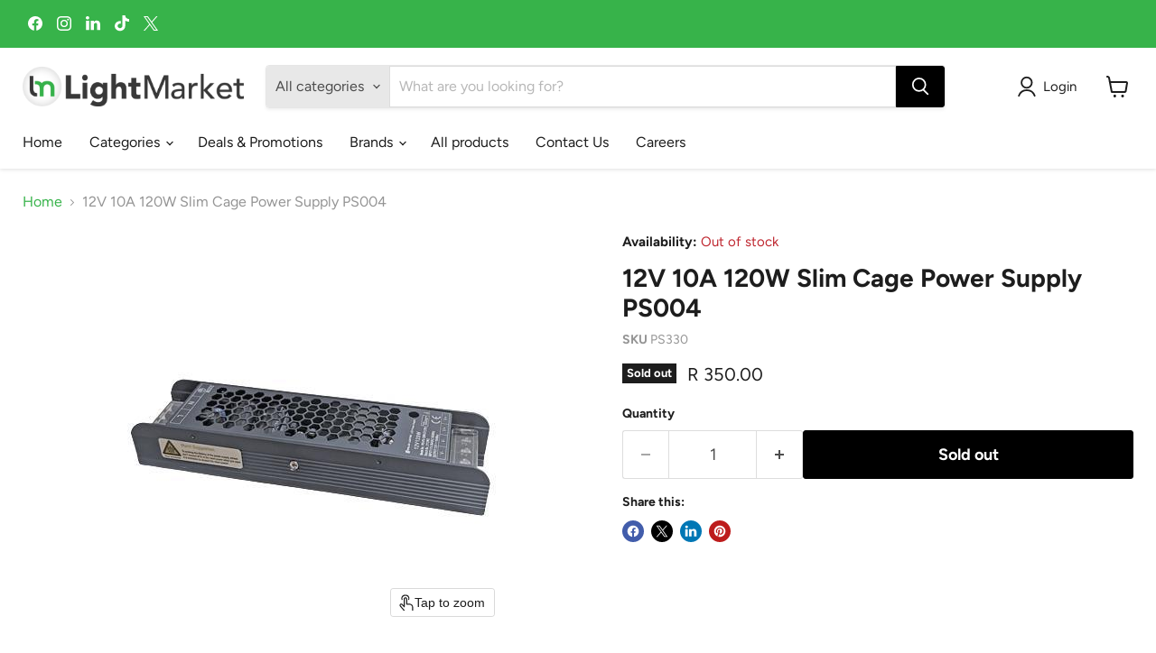

--- FILE ---
content_type: text/javascript; charset=utf-8
request_url: https://www.lightmarket.co.za/products/12v-10a-120w-slim-cage-power-supply-ps004.js
body_size: 993
content:
{"id":7378053202116,"title":"12V 10A 120W Slim Cage Power Supply PS004","handle":"12v-10a-120w-slim-cage-power-supply-ps004","description":"\u003cp\u003eThe PS004 12V 10A 120W Slim Cage Power Supply is a high-quality and reliable power supply designed for various electronic applications. This slim cage power supply is specifically engineered to provide a stable and efficient power source for 12V devices and systems. With its compact design and ample power capacity, it offers convenience and versatility for your power supply needs.\u003c\/p\u003e\n\n\u003cp\u003eSpecifications:\u003c\/p\u003e\n\n\u003cul\u003e\n\t\u003cli\u003eInput Voltage: 100-240V AC\u003c\/li\u003e\n\t\u003cli\u003eOutput Voltage: 12V DC\u003c\/li\u003e\n\t\u003cli\u003eOutput Current: 10A\u003c\/li\u003e\n\t\u003cli\u003ePower Capacity: 120W\u003c\/li\u003e\n\t\u003cli\u003eDimensions: Compact and slim design for space-saving installation\u003c\/li\u003e\n\t\u003cli\u003eProtection: Overload, overvoltage, and short circuit protection\u003c\/li\u003e\n\t\u003cli\u003eCooling: Efficient heat dissipation with built-in cooling system\u003c\/li\u003e\n\u003c\/ul\u003e\n\n\u003cp\u003eFeatures:\u003c\/p\u003e\n\n\u003cul\u003e\n\t\u003cli\u003e\n\t\u003cp\u003eReliable Power Supply: The PS004 pioled power supply delivers a stable and reliable 12V DC output, ensuring consistent power supply for your electronic devices and systems.\u003c\/p\u003e\n\t\u003c\/li\u003e\n\t\u003cli\u003e\n\t\u003cp\u003eAmple Power Capacity: With a power capacity of 120W and a current rating of 10A, this power supply can handle a wide range of devices and applications, making it suitable for various electronic projects.\u003c\/p\u003e\n\t\u003c\/li\u003e\n\t\u003cli\u003e\n\t\u003cp\u003eSlim Cage Design: The power supply features a slim cage design, allowing for space-saving installation in compact environments. It is ideal for applications where space is limited.\u003c\/p\u003e\n\t\u003c\/li\u003e\n\t\u003cli\u003e\n\t\u003cp\u003eWide Input Voltage Range: The power supply operates on a wide input voltage range of 100-240V AC, making it compatible with different power systems and regions.\u003c\/p\u003e\n\t\u003c\/li\u003e\n\t\u003cli\u003e\n\t\u003cp\u003eProtection Mechanisms: The power supply incorporates protection features such as overload, overvoltage, and short circuit protection, ensuring the safety of connected devices and preventing damage due to electrical faults.\u003c\/p\u003e\n\t\u003c\/li\u003e\n\t\u003cli\u003e\n\t\u003cp\u003eEfficient Heat Dissipation: The power supply is equipped with a built-in cooling system that efficiently dissipates heat, ensuring optimal performance and longevity of the unit.\u003c\/p\u003e\n\t\u003c\/li\u003e\n\u003c\/ul\u003e\n","published_at":"2023-05-22T10:05:40+02:00","created_at":"2023-05-22T10:05:40+02:00","vendor":"Pioled","type":"Power Supplies","tags":["12v"],"price":35000,"price_min":35000,"price_max":35000,"available":false,"price_varies":false,"compare_at_price":null,"compare_at_price_min":0,"compare_at_price_max":0,"compare_at_price_varies":false,"variants":[{"id":42243949199556,"title":"Default Title","option1":"Default Title","option2":null,"option3":null,"sku":"PS330","requires_shipping":true,"taxable":true,"featured_image":null,"available":false,"name":"12V 10A 120W Slim Cage Power Supply PS004","public_title":null,"options":["Default Title"],"price":35000,"weight":0,"compare_at_price":null,"inventory_management":"shopify","barcode":"6009711172185","requires_selling_plan":false,"selling_plan_allocations":[]}],"images":["\/\/cdn.shopify.com\/s\/files\/1\/0539\/3629\/2036\/files\/12v-10a-120w-slim-cage-power-supply-ps004-light-market-35185.jpg?v=1748608258"],"featured_image":"\/\/cdn.shopify.com\/s\/files\/1\/0539\/3629\/2036\/files\/12v-10a-120w-slim-cage-power-supply-ps004-light-market-35185.jpg?v=1748608258","options":[{"name":"Title","position":1,"values":["Default Title"]}],"url":"\/products\/12v-10a-120w-slim-cage-power-supply-ps004","media":[{"alt":"12V 10A 120W Slim Cage Power Supply PS004 - Light Market","id":26849241530564,"position":1,"preview_image":{"aspect_ratio":1.0,"height":434,"width":434,"src":"https:\/\/cdn.shopify.com\/s\/files\/1\/0539\/3629\/2036\/files\/12v-10a-120w-slim-cage-power-supply-ps004-light-market-35185.jpg?v=1748608258"},"aspect_ratio":1.0,"height":434,"media_type":"image","src":"https:\/\/cdn.shopify.com\/s\/files\/1\/0539\/3629\/2036\/files\/12v-10a-120w-slim-cage-power-supply-ps004-light-market-35185.jpg?v=1748608258","width":434}],"requires_selling_plan":false,"selling_plan_groups":[]}